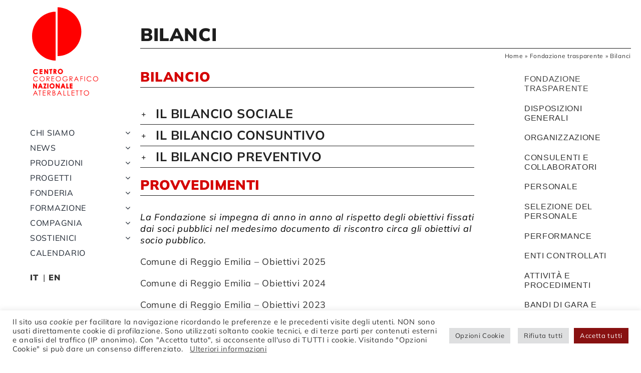

--- FILE ---
content_type: text/css
request_url: https://www.fndaterballetto.it/wp-content/themes/ater23/style.css?ver=28cfaae009fc7de6ff2064e5a731464f
body_size: -196
content:
/*
Theme Name: Ater23
Description: Child theme for Avada theme
Template: Avada
Version: 1.0.0
Author: Kalimera
Text Domain:  Avada
*/


--- FILE ---
content_type: application/x-javascript
request_url: https://www.fndaterballetto.it/wp-content/themes/ater23/assets/js/carousel.js?ver=1.0.0
body_size: 781
content:
jQuery(function($){


  /* NB: solo prototipo rapido. TODO: riscrivere. */



  $('#news__carousel').find('.fusion-recent-posts').each(function(){
    const $t = $(this);

    var $items = $t.find('article.post.fusion-column');
    var $wrapper = $t.children('section.fusion-columns');
    $items.addClass('swiper-slide').removeClass('fusion-column');
    $wrapper.addClass('swiper-wrapper').removeClass('columns');
    $t.css({overflow:'hidden'});

    let $nextBtn = $('<button class="swiper-button-next" type="button" role="button">&gt;</button>');
    $t.closest('.fusion-column-wrapper').find('.fusion-title').eq(0).append($nextBtn);
    var nextBtn = $nextBtn.get();

    const swp = new Swiper(this, {
      allowSlideNext : true,
      // allowSlidePrev : false,
      // createElements : true,
      // setWrapperSize : true,
      loop: true,

      slidesPerView: 1,
      spaceBetween: 2,
      breakpoints: {
        640: {
          slidesPerView: 2,
          spaceBetween: 2
        },
        768: {
          slidesPerView: 3,
          spaceBetween: 0
        },
        1024: {
          slidesPerView: 4,
          spaceBetween: 0
        }
      },
      navigation: {
        nextEl: nextBtn,
        prevEl: null,
      },
      on: {
        'beforeInit' : () => {
        },
      }
    });
  });




  $('#produzioni__carousel').find('.fusion-builder-row-inner').each(function(){
    const $t = $(this);

    var $items = $t.children('.fusion-layout-column').removeClass('fusion-layout-column');
    $items.wrapAll('<div class="swiper-wrapper"></div>');
    $items.addClass('swiper-slide');
    $t.css({overflow:'hidden'});

    let $nextBtn = $('<button class="swiper-button-next" type="button" role="button">&gt;</button>');
    $t.closest('.fusion-column-wrapper').find('.fusion-title').eq(0).append($nextBtn);
    var nextBtn = $nextBtn.get();


    const swp = new Swiper(this, {
      allowSlideNext : true,
      // allowSlidePrev : false,
      // createElements : true,
      setWrapperSize : true,
      loop: true,

      slidesPerView: 1,
      spaceBetween: 20,
      breakpoints: {
        // >= 640px
        640: {
          // slidesPerGroup: 2,
          slidesPerView: 2,
          spaceBetween: 30
        }
      },
      navigation: {
        nextEl: nextBtn,
        prevEl: null,
      },
      on: {
        'beforeInit' : () => {
          // Wrapper
          // $t.children().wrapAll('<div class="swiper-wrapper"></div>');
          // Navigazione
          // nextBtn = $nextBtn.get();
          // $t.prepend($nextBtn);
        },
      }
    });
  });



  $('#progetti__carousel').find('.fusion-builder-row-inner').each(function(){
    const $t = $(this);

    var $items = $t.children('.fusion-layout-column').removeClass('fusion-layout-column');
    $items.wrapAll('<div class="swiper-wrapper"></div>');
    $items.addClass('swiper-slide');
    $t.css({overflow:'hidden'});

    let $nextBtn = $('<button class="swiper-button-next" type="button" role="button">&gt;</button>');
    $t.closest('.fusion-column-wrapper').find('.fusion-title').eq(0).append($nextBtn);
    var nextBtn = $nextBtn.get();


    const swp = new Swiper(this, {
      allowSlideNext : true,
      // allowSlidePrev : false,
      setWrapperSize : true,
      loop: true,

      slidesPerView: 1,
      spaceBetween: 20,
      breakpoints: {
        640: {
          slidesPerView: 2,
          spaceBetween: 30
        }
      },
      navigation: {
        nextEl: nextBtn,
        prevEl: null,
      },
      on: {
        'beforeInit' : () => {
        },
      }
    });
  });



  $('#fonderia__carousel').find('.fusion-builder-row-inner').each(function(){
    const $t = $(this);

    var $items = $t.children('.fusion-layout-column').removeClass('fusion-layout-column');
    $items.wrapAll('<div class="swiper-wrapper"></div>');
    $items.addClass('swiper-slide');
    $t.css({overflow:'hidden'});

    let $nextBtn = $('<button class="swiper-button-next" type="button" role="button">&gt;</button>');
    $t.closest('.fusion-column-wrapper').find('.fusion-title').eq(0).append($nextBtn);
    var nextBtn = $nextBtn.get();


    const swp = new Swiper(this, {
      allowSlideNext : true,
      //allowSlidePrev : false,
      setWrapperSize : true,
      loop: true,

      slidesPerView: 1,
      spaceBetween: 0,
      navigation: {
        nextEl: nextBtn,
        prevEl: null,
      }
    });
  });




  $('#formazione__carousel').find('.fusion-builder-row-inner').each(function(){
    const $t = $(this);

    var $items = $t.children('.fusion-layout-column').removeClass('fusion-layout-column');
    $items.wrapAll('<div class="swiper-wrapper"></div>');
    $items.addClass('swiper-slide');
    $t.css({overflow:'hidden'});

    let $nextBtn = $('<button class="swiper-button-next" type="button" role="button">&gt;</button>');
    $t.closest('.fusion-column-wrapper').find('.fusion-title').eq(0).append($nextBtn);
    var nextBtn = $nextBtn.get();


    const swp = new Swiper(this, {
      allowSlideNext : true,
      // allowSlidePrev : false,
      setWrapperSize : true,
      loop: true,

      slidesPerView: 1,
      spaceBetween: 20,
      breakpoints: {
        640: {
          slidesPerView: 2,
          spaceBetween: 24
        },
        1024: {
          slidesPerView: 3,
          spaceBetween: 30
        }
      },
      navigation: {
        nextEl: nextBtn,
        prevEl: null,
      }
    });
  });




  $('#chi-siamo__carousel, #sostienici__carousel').children('.fusion-builder-row:first-child').each(function(){
    const $t = $(this);

//    const $wrp = $t.wrap('<div class="row-wrap"></div>');

$t.removeClass('fusion-builder-row fusion-row').wrap('<div class="carousel-container fusion-row"></div>');
var $items = $t.children('.fusion-layout-column').removeClass('fusion-layout-column fusion_builder_column');
$items.wrapAll('<div class="swiper-wrapper"></div>').addClass('swiper-slide');
$t.css({overflow:'hidden'});

let $nextBtn = $('<button class="swiper-button-next" type="button" role="button">&gt;</button>');
$t.closest('.fullwidth-box').prev().find('.fusion-title').eq(0).append($nextBtn);
var nextBtn = $nextBtn.get();

    const swp = new Swiper(this, {
      allowSlideNext : true,
      allowSlidePrev : false,
      // setWrapperSize : true,
      loop: true,
      // wrapperClass: 'fusion-builder-row',

      // slidesPerView: 'auto',
      slidesPerView: 1,
      spaceBetween: 30,
      breakpoints: {
        640: {
          slidesPerView: 2,
        },
        1024: {
          slidesPerView: 2,
        }
      },
      navigation: {
        nextEl: nextBtn,
        prevEl: null,
      }
    });
  });




  /*  Pagina interna: Produzioni */

  $('.header__produzioni').find('.produzioni__carousel').each(function(){
    const $outer = $(this),
          $inner = $('.fusion-builder-row-inner', this);
    if ( !$inner.length ) return;

    const $items = $inner.children('.fusion-layout-column');
    $items.wrapAll('<div class="swiper-wrapper"></div>').wrap('<div class="swiper-slide"></div>');

    $inner.css({overflow:'hidden'});

    let $nextBtn = $('<button class="swiper-button-next" type="button" role="button">&gt;</button>');
    $outer.find('.fusion-title').eq(0).append($nextBtn);
    var nextBtn = $nextBtn.get();

    const swp = new Swiper($inner.get(), {
      allowSlideNext : true,
      // allowSlidePrev : false,
      // setWrapperSize : true,
      loop: true,
      // wrapperClass: 'fusion-builder-row',

      // slidesPerView: 'auto',
      slidesPerView: 1,
      spaceBetween: 16,
      breakpoints: {
        640: {
          slidesPerView: 2,
        },
        1024: {
          slidesPerView: 3,
        }
      },
      navigation: {
        nextEl: nextBtn,
        prevEl: null,
      }
    });

  });


});


--- FILE ---
content_type: image/svg+xml
request_url: https://www.fndaterballetto.it/wp-content/uploads/2023/02/RCF_Audio_Logo_2021.svg
body_size: 406
content:
<?xml version="1.0" encoding="utf-8"?>
<!-- Generator: Adobe Illustrator 27.2.0, SVG Export Plug-In . SVG Version: 6.00 Build 0)  -->
<svg version="1.1" id="Livello_1" xmlns="http://www.w3.org/2000/svg" xmlns:xlink="http://www.w3.org/1999/xlink" x="0px" y="0px"
	 viewBox="0 0 250 250" style="enable-background:new 0 0 250 250;" xml:space="preserve">
<style type="text/css">
	.st0{fill:#1A171B;}
	.st1{fill-rule:evenodd;clip-rule:evenodd;fill:#1A171B;}
</style>
<path class="st0" d="M125,7.3C60,7.3,7.3,60,7.3,125S60,242.7,125,242.7S242.7,190,242.7,125C242.7,60,190,7.3,125,7.3z M125,235.5
	C64,235.5,14.5,186,14.5,125S64,14.5,125,14.5c61,0,110.5,49.5,110.5,110.5C235.5,186,186.1,235.5,125,235.5
	C125,235.5,125,235.5,125,235.5z"/>
<path class="st1" d="M36.1,166.2h20.6v-32.9h8.6c0,0,7.3-0.6,7.6,8.8s0,15.2,0,15.2s0,9.1,3.5,9.1h20.2V165c0,0-3-0.3-3-11.7v-10.6
	c0,0-0.1-8.6-3.4-14c-1.3-2.3-3.4-4.2-5.8-5.3c0,0,9.2-5.1,9.2-13.7V99.3c0,0,0-19.6-23.1-19.6H36L36.1,166.2L36.1,166.2z
	 M56.7,116.4V96.2h10.1c0,0,8-0.9,8,10.2s-11,9.9-11,9.9H56.7z M138.3,108.5h18.8c0,0,1.9-30.7-28.4-30.7s-30.8,39.3-30.8,47
	s3.1,42.8,30.6,42.8c32.7,0,29.3-33.9,29.3-33.9h-18.5c0,0,0.7,17.1-9.7,17.1s-11.4-18.3-11.4-28.9S119.7,95,129.5,95
	S138.3,108.4,138.3,108.5L138.3,108.5z M163.6,166.3V79.7h50v16.4h-29.8v18.7H209v17.1h-25.2v34.5L163.6,166.3z"/>
</svg>


--- FILE ---
content_type: image/svg+xml
request_url: https://www.fndaterballetto.it/wp-content/uploads/2023/02/Regione-Emilia-Romagna.svg
body_size: 3123
content:
<?xml version="1.0" encoding="UTF-8"?><svg id="Livello_1" xmlns="http://www.w3.org/2000/svg" viewBox="0 0 493.23 71.22"><rect x="65.88" width="427.35" height="10.18"/><path d="m485.65,61.05c.77.59,1.79.89,3.04.89,1.56,0,2.71-.5,3.44-1.51.73-1,1.1-2.62,1.1-4.83v-1.8h-2.06c0,.22,0,.52.03.89.02.37.03.64.03.81,0,1.14-.08,1.93-.23,2.39-.15.46-.41.68-.77.68-.29,0-.5-.09-.62-.26-.12-.17-.18-.53-.18-1.08v-15.52c0-2.94-.68-5.13-2.05-6.59-1.37-1.45-3.44-2.18-6.23-2.18-2.49,0-4.53.69-6.1,2.06-1.57,1.37-2.36,3.12-2.36,5.23,0,1.24.33,2.21.99,2.91.66.7,1.56,1.06,2.69,1.06.95,0,1.7-.27,2.27-.8.57-.53.85-1.24.85-2.12,0-.94-.21-1.67-.64-2.17-.43-.5-1.06-.75-1.88-.75-.28,0-.49,0-.63.03-.15.02-.29.04-.43.08.29-.79.78-1.41,1.47-1.86.69-.45,1.5-.67,2.42-.67,1.29,0,2.31.41,3.06,1.23.75.82,1.12,1.92,1.12,3.31,0,1.13-.31,2.12-.93,2.96-.62.84-1.68,1.68-3.17,2.53-.33.17-.83.43-1.52.77-1.92.94-3.36,1.85-4.31,2.71-.69.64-1.2,1.41-1.55,2.33-.34.92-.52,1.97-.52,3.16,0,2.17.54,3.87,1.62,5.12,1.08,1.25,2.55,1.87,4.41,1.87,1.31,0,2.43-.29,3.38-.86.95-.58,1.8-1.49,2.58-2.75.34,1.22.9,2.13,1.68,2.72m-1.93-9.63c0,2.03-.26,3.51-.79,4.45-.53.94-1.35,1.41-2.49,1.41-.77,0-1.43-.28-1.97-.84-.54-.56-.81-1.24-.81-2.05,0-1.51,1.11-3.2,3.33-5.05,1.2-1,2.11-1.83,2.73-2.5v4.59Zm-26.12-7.61c0-2.13.3-3.71.89-4.73.59-1.02,1.5-1.53,2.72-1.53.71,0,1.24.25,1.61.75.37.5.55,1.25.55,2.24v15.11c0,1-.15,1.63-.44,1.91-.29.27-.89.41-1.78.41v3.17h10.39v-3.17c-1.03,0-1.7-.13-2.01-.4-.31-.27-.46-.91-.46-1.92v-14.36c0-2.97-.43-5.11-1.29-6.41-.86-1.3-2.26-1.95-4.2-1.95-1.25,0-2.39.34-3.4,1.01-1.02.67-1.96,1.71-2.84,3.12v-3.33h-7.92v3.22c1.03,0,1.69.13,1.98.39s.44.89.44,1.88v16.43c0,1.01-.15,1.65-.45,1.92-.3.27-.96.4-1.97.4v3.17h10.39v-3.17c-.93-.03-1.53-.18-1.8-.44-.28-.26-.41-.88-.41-1.88v-11.83Zm-29.07,9.9c-.62.96-.93,2.05-.93,3.25s.28,2.14.85,2.96c.57.83,1.44,1.53,2.63,2.12-1.34.53-2.33,1.13-2.98,1.8-.65.67-.97,1.43-.97,2.27,0,1.53.89,2.76,2.67,3.7,1.78.94,4.18,1.4,7.21,1.4,3.66,0,6.46-.7,8.39-2.11,1.93-1.41,2.9-3.45,2.9-6.11,0-1.24-.22-2.32-.67-3.24-.45-.92-1.11-1.65-1.99-2.2-.67-.43-2.53-.75-5.57-.95-.96-.07-1.7-.12-2.22-.16-2.61-.21-4.29-.45-5.03-.72-.74-.27-1.11-.7-1.11-1.29,0-.28.11-.58.34-.9.22-.33.58-.71,1.08-1.16.65.26,1.28.46,1.89.59.61.14,1.19.21,1.74.21,2.7,0,4.74-.9,6.12-2.71,1.38-1.8,2.08-4.46,2.08-7.97,0-1.86-.28-3.44-.84-4.76-.56-1.31-1.39-2.35-2.49-3.11.41-.84.87-1.47,1.38-1.89.51-.42,1.04-.63,1.61-.63.14,0,.34.03.59.08.03,0,.07,0,.1.03-.45.12-.79.34-1.02.66-.23.32-.35.71-.35,1.17,0,.62.18,1.11.55,1.47.37.36.87.54,1.51.54.72,0,1.3-.23,1.73-.7.43-.46.64-1.09.64-1.88,0-1.08-.35-1.94-1.06-2.58-.71-.64-1.64-.95-2.81-.95-.94,0-1.86.29-2.76.88-.89.58-1.74,1.45-2.55,2.6-.52-.17-1.02-.3-1.51-.37-.49-.08-.99-.12-1.51-.12-2.37,0-4.28.97-5.71,2.9s-2.15,4.52-2.15,7.77c0,1.77.24,3.27.71,4.51.47,1.24,1.22,2.27,2.23,3.09-1.22.71-2.14,1.54-2.76,2.5m13.33,9.77c.34.02.55.02.62.02.89.1,1.5.27,1.82.52.32.24.48.64.48,1.19,0,.96-.59,1.72-1.77,2.28-1.18.56-2.79.84-4.83.84-2.18,0-3.86-.29-5.03-.86-1.17-.58-1.75-1.4-1.75-2.46,0-.5.12-.94.35-1.31.23-.38.58-.71,1.04-.98,3.15.34,6.17.6,9.08.77m-7.3-15.02c-.41-.99-.62-2.78-.62-5.38s.21-4.42.62-5.43c.41-1,1.12-1.51,2.11-1.51s1.68.5,2.09,1.51c.41,1.01.62,2.82.62,5.43s-.21,4.37-.62,5.36c-.41,1-1.11,1.5-2.09,1.5s-1.7-.49-2.11-1.48m-15.5,12.58c.77.59,1.79.89,3.04.89,1.56,0,2.71-.5,3.44-1.51.73-1,1.1-2.62,1.1-4.83v-1.8h-2.06c0,.22,0,.52.03.89.02.37.02.64.02.81,0,1.14-.08,1.93-.23,2.39-.15.46-.41.68-.77.68-.29,0-.5-.09-.62-.26-.12-.17-.18-.53-.18-1.08v-15.52c0-2.94-.68-5.13-2.05-6.59-1.37-1.45-3.44-2.18-6.23-2.18-2.49,0-4.53.69-6.1,2.06-1.57,1.37-2.36,3.12-2.36,5.23,0,1.24.33,2.21.99,2.91.66.7,1.56,1.06,2.7,1.06.95,0,1.7-.27,2.27-.8.57-.53.85-1.24.85-2.12,0-.94-.22-1.67-.64-2.17-.43-.5-1.06-.75-1.88-.75-.28,0-.49,0-.63.03-.15.02-.29.04-.43.08.29-.79.78-1.41,1.47-1.86.69-.45,1.5-.67,2.42-.67,1.29,0,2.31.41,3.06,1.23.75.82,1.12,1.92,1.12,3.31,0,1.13-.31,2.12-.93,2.96-.62.84-1.68,1.68-3.17,2.53-.33.17-.83.43-1.52.77-1.92.94-3.36,1.85-4.31,2.71-.69.64-1.2,1.41-1.55,2.33-.34.92-.52,1.97-.52,3.16,0,2.17.54,3.87,1.62,5.12s2.55,1.87,4.41,1.87c1.31,0,2.43-.29,3.38-.86.94-.58,1.8-1.49,2.58-2.75.34,1.22.9,2.13,1.68,2.72m-1.93-9.63c0,2.03-.26,3.51-.79,4.45-.53.94-1.35,1.41-2.49,1.41-.77,0-1.43-.28-1.97-.84-.54-.56-.81-1.24-.81-2.05,0-1.51,1.11-3.2,3.33-5.05,1.2-1,2.11-1.83,2.73-2.5v4.59Zm-28.22-17.31c-.92-.78-2.02-1.17-3.31-1.17-1.2,0-2.3.34-3.3,1.02-1,.68-1.92,1.71-2.78,3.11v-3.33h-7.97v3.22c1.03,0,1.69.13,1.99.39.29.26.44.89.44,1.88v16.43c0,1.01-.15,1.65-.45,1.92-.3.27-.96.4-1.97.4v3.17h10.13v-3.17c-.83-.02-1.38-.15-1.65-.41-.28-.26-.41-.89-.41-1.91v-11.83c0-2.08.29-3.64.88-4.69.58-1.05,1.46-1.57,2.63-1.57.76,0,1.32.25,1.7.75.38.5.57,1.25.57,2.24v15.11c0,.96-.14,1.59-.43,1.87-.28.28-.85.43-1.69.45v3.17h9.82l-.03-3.17c-.84-.02-1.4-.16-1.68-.43-.28-.27-.41-.9-.41-1.9v-11.83c0-2.08.29-3.64.86-4.69.58-1.05,1.45-1.57,2.62-1.57.76,0,1.32.25,1.7.75.38.5.57,1.25.57,2.24v15.11c0,.98-.13,1.6-.39,1.87-.26.27-.81.42-1.65.45l-.03,3.17h10.13v-3.17c-1.03,0-1.7-.13-2.01-.4-.31-.27-.46-.91-.46-1.92v-14.36c0-2.96-.42-5.09-1.26-6.39-.84-1.31-2.22-1.96-4.13-1.96-1.24,0-2.37.37-3.4,1.1-1.03.73-1.95,1.83-2.76,3.29-.33-1.36-.95-2.43-1.87-3.21m-19.04,24.68c1.31-2.11,1.96-5.89,1.96-11.36s-.66-9.25-1.97-11.35c-1.32-2.1-3.58-3.15-6.79-3.15s-5.43,1.05-6.74,3.15c-1.31,2.1-1.97,5.88-1.97,11.35s.65,9.29,1.96,11.38c1.31,2.09,3.56,3.13,6.75,3.13s5.5-1.05,6.81-3.16m-8.95-2.31c-.4-1.17-.59-4.18-.59-9.05s.2-7.86.59-9.02c.39-1.17,1.13-1.75,2.19-1.75s1.74.58,2.13,1.75c.39,1.17.58,4.18.58,9.02s-.19,7.88-.57,9.05c-.38,1.17-1.09,1.75-2.14,1.75s-1.8-.58-2.19-1.75m-24.86-32.08h1.9c2.16,0,3.64.49,4.42,1.47.79.98,1.18,2.74,1.18,5.28s-.44,4.28-1.31,5.35c-.88,1.07-2.34,1.61-4.4,1.61h-1.8v-13.7Zm0,18.09c.14-.02.29-.03.43-.04.14-.01.35-.02.62-.02,1.73,0,2.97.47,3.7,1.42.73.94,1.14,2.64,1.23,5.1.02.57.04,1.4.05,2.5.07,3.85.47,6.5,1.21,7.96.48.94,1.1,1.63,1.86,2.06.76.43,1.73.65,2.91.65,1.95,0,3.36-.64,4.24-1.92.88-1.28,1.31-3.36,1.31-6.25v-1.74h-2.2v2.83c0,.73-.12,1.31-.38,1.75-.25.44-.58.66-.99.66-.82,0-1.32-1.56-1.5-4.69-.04-.73-.06-1.27-.08-1.62-.23-3.48-.75-5.89-1.55-7.25-.81-1.35-2.14-2.25-4-2.68,2.25-.39,3.99-1.48,5.2-3.26,1.21-1.78,1.82-4.11,1.82-7,0-3.61-.94-6.29-2.82-8.02-1.88-1.73-4.78-2.59-8.72-2.59h-11.8v4.04c1.02,0,1.74.22,2.16.65.42.43.63,1.2.63,2.3v26.79c0,1.1-.21,1.87-.63,2.31-.42.44-1.14.66-2.16.66v4.04h12.44v-4.04h-.21c-1.04,0-1.76-.22-2.17-.66-.41-.44-.62-1.21-.62-2.31v-11.64Zm-9.13,2.33h-8.17v4.59h8.17v-4.59Zm-15.74,16.23c.77.59,1.79.89,3.04.89,1.56,0,2.71-.5,3.44-1.51.73-1,1.1-2.62,1.1-4.83v-1.8h-2.06c0,.22,0,.52.03.89.02.37.03.64.03.81,0,1.14-.08,1.93-.23,2.39-.16.46-.41.68-.77.68-.29,0-.5-.09-.62-.26-.12-.17-.18-.53-.18-1.08v-15.52c0-2.94-.68-5.13-2.05-6.59-1.37-1.45-3.44-2.18-6.23-2.18-2.49,0-4.53.69-6.1,2.06-1.57,1.37-2.36,3.12-2.36,5.23,0,1.24.33,2.21.99,2.91.66.7,1.56,1.06,2.69,1.06.95,0,1.7-.27,2.27-.8.57-.53.85-1.24.85-2.12,0-.94-.21-1.67-.64-2.17-.43-.5-1.06-.75-1.88-.75-.27,0-.49,0-.63.03-.15.02-.29.04-.43.08.29-.79.78-1.41,1.47-1.86.69-.45,1.5-.67,2.42-.67,1.29,0,2.31.41,3.05,1.23.75.82,1.12,1.92,1.12,3.31,0,1.13-.31,2.12-.93,2.96-.62.84-1.68,1.68-3.17,2.53-.33.17-.83.43-1.52.77-1.93.94-3.36,1.85-4.31,2.71-.69.64-1.2,1.41-1.55,2.33-.34.92-.52,1.97-.52,3.16,0,2.17.54,3.87,1.62,5.12s2.55,1.87,4.41,1.87c1.31,0,2.43-.29,3.38-.86.95-.58,1.8-1.49,2.58-2.75.34,1.22.9,2.13,1.68,2.72m-1.93-9.63c0,2.03-.26,3.51-.79,4.45-.52.94-1.35,1.41-2.49,1.41-.77,0-1.43-.28-1.97-.84-.54-.56-.81-1.24-.81-2.05,0-1.51,1.11-3.2,3.33-5.05,1.2-1,2.11-1.83,2.73-2.5v4.59Zm-20.22-21.01c.65.64,1.45.95,2.41.95s1.73-.31,2.35-.94c.62-.63.93-1.42.93-2.39,0-.91-.32-1.69-.97-2.35-.64-.65-1.42-.98-2.31-.98s-1.68.34-2.36,1.01c-.68.67-1.02,1.44-1.02,2.32,0,.95.32,1.74.97,2.37m5.58,3.33h-8.2v3.22c1.03,0,1.69.13,1.99.39s.44.89.44,1.88v16.43c0,1.01-.15,1.65-.45,1.92-.3.27-.96.4-1.97.4v3.17h10.62v-3.17c-1.01,0-1.67-.13-1.97-.39-.3-.26-.45-.9-.45-1.93v-21.92Zm-11.98-9.72h-8.17v3.22c1.03,0,1.69.13,1.99.39.29.26.44.89.44,1.88v26.14c0,1.01-.15,1.65-.45,1.92-.3.27-.96.4-1.97.4v3.17h10.62v-3.17c-1.01,0-1.68-.13-1.98-.39-.31-.26-.46-.9-.46-1.93v-31.64Zm-17.84,6.39c.65.64,1.45.95,2.41.95s1.73-.31,2.35-.94c.62-.63.93-1.42.93-2.39,0-.91-.32-1.69-.97-2.35-.65-.65-1.41-.98-2.31-.98s-1.68.34-2.36,1.01c-.68.67-1.02,1.44-1.02,2.32,0,.95.32,1.74.97,2.37m5.58,3.33h-8.2v3.22c1.03,0,1.69.13,1.99.39.29.26.44.89.44,1.88v16.43c0,1.01-.15,1.65-.45,1.92-.3.27-.96.4-1.97.4v3.17h10.62v-3.17c-1.02,0-1.67-.13-1.97-.39-.3-.26-.45-.9-.45-1.93v-21.92Zm-25.48.37c-.92-.78-2.02-1.17-3.31-1.17-1.2,0-2.3.34-3.3,1.02-1,.68-1.92,1.71-2.78,3.11v-3.33h-7.97v3.22c1.03,0,1.69.13,1.99.39.29.26.44.89.44,1.88v16.43c0,1.01-.15,1.65-.45,1.92-.3.27-.96.4-1.97.4v3.17h10.13v-3.17c-.82-.02-1.37-.15-1.65-.41-.27-.26-.41-.89-.41-1.91v-11.83c0-2.08.29-3.64.88-4.69.59-1.05,1.46-1.57,2.63-1.57.76,0,1.32.25,1.7.75.38.5.57,1.25.57,2.24v15.11c0,.96-.14,1.59-.43,1.87-.28.28-.85.43-1.69.45v3.17h9.82l-.03-3.17c-.84-.02-1.4-.16-1.68-.43-.27-.27-.41-.9-.41-1.9v-11.83c0-2.08.29-3.64.86-4.69.58-1.05,1.45-1.57,2.62-1.57.76,0,1.32.25,1.7.75.38.5.57,1.25.57,2.24v15.11c0,.98-.13,1.6-.39,1.87-.26.27-.81.42-1.65.45l-.03,3.17h10.13v-3.17c-1.03,0-1.7-.13-2.01-.4-.31-.27-.46-.91-.46-1.92v-14.36c0-2.96-.42-5.09-1.26-6.39-.84-1.31-2.22-1.96-4.12-1.96-1.24,0-2.37.37-3.4,1.1-1.03.73-1.95,1.83-2.76,3.29-.33-1.36-.95-2.43-1.87-3.21m-18.76,27.03v-15.62h-3.08c-.09,4.6-.72,7.68-1.89,9.24-1.17,1.56-3.44,2.34-6.8,2.34h-1.8v-14.97h.7c1.54,0,2.63.43,3.27,1.3.64.87.97,2.34.97,4.42v.27h2.92v-16h-2.92v.29c0,2.08-.32,3.55-.95,4.41-.64.85-1.73,1.28-3.29,1.28h-.7v-13.7h1.26c3.33,0,5.58.66,6.76,1.97,1.18,1.32,1.84,3.79,1.98,7.43h3.11v-13.44h-22.55v4.04c1.02,0,1.74.22,2.16.65.42.43.63,1.2.63,2.3v26.79c0,1.1-.21,1.87-.63,2.31-.42.44-1.14.66-2.16.66v4.04h23.01Zm-37.2-19.65c0-1.86.21-3.2.63-4.04.42-.83,1.09-1.25,2-1.25.96,0,1.65.38,2.05,1.15.4.76.61,2.11.61,4.03v3.27h-5.29v-3.17Zm10.6,6.45v-3.17c0-2.1-.08-3.65-.23-4.65-.15-1.01-.42-1.9-.8-2.69-.72-1.46-1.65-2.57-2.79-3.34-1.13-.76-2.45-1.15-3.94-1.15-2.99,0-5.21,1.2-6.65,3.58-1.44,2.39-2.17,6.09-2.17,11.11s.69,8.87,2.06,11.02c1.37,2.16,3.67,3.24,6.88,3.24,2.54,0,4.45-.85,5.72-2.55,1.27-1.7,1.91-4.24,1.91-7.61,0-.1,0-.29-.02-.57-.02-.27-.03-.49-.03-.64h-3.64c0,2.77-.26,4.76-.79,5.98-.53,1.22-1.37,1.83-2.54,1.83-1.29,0-2.21-.65-2.76-1.96-.55-1.31-.82-3.61-.82-6.91v-1.52h10.6Zm-30.43-4.13c0-2.13.3-3.71.89-4.73.59-1.02,1.5-1.53,2.72-1.53.7,0,1.24.25,1.61.75.37.5.55,1.25.55,2.24v15.11c0,1-.15,1.63-.44,1.91-.29.27-.89.41-1.78.41v3.17h10.39v-3.17c-1.03,0-1.7-.13-2.01-.4-.31-.27-.46-.91-.46-1.92v-14.36c0-2.97-.43-5.11-1.29-6.41-.86-1.3-2.26-1.95-4.2-1.95-1.25,0-2.39.34-3.4,1.01-1.02.67-1.96,1.71-2.84,3.12v-3.33h-7.92v3.22c1.03,0,1.69.13,1.98.39s.44.89.44,1.88v16.43c0,1.01-.15,1.65-.45,1.92-.3.27-.96.4-1.97.4v3.17h10.39v-3.17c-.93-.03-1.53-.18-1.81-.44-.27-.26-.41-.88-.41-1.88v-11.83Zm-10.27,14.97c1.31-2.11,1.96-5.89,1.96-11.36s-.66-9.25-1.97-11.35c-1.31-2.1-3.58-3.15-6.79-3.15s-5.43,1.05-6.74,3.15c-1.31,2.1-1.97,5.88-1.97,11.35s.65,9.29,1.96,11.38c1.31,2.09,3.56,3.13,6.76,3.13s5.5-1.05,6.81-3.16m-8.95-2.31c-.4-1.17-.59-4.18-.59-9.05s.2-7.86.59-9.02c.39-1.17,1.12-1.75,2.19-1.75s1.74.58,2.13,1.75c.39,1.17.58,4.18.58,9.02s-.19,7.88-.57,9.05c-.38,1.17-1.09,1.75-2.14,1.75s-1.8-.58-2.19-1.75m-14.59-26.07c.64.64,1.45.95,2.41.95s1.73-.31,2.35-.94c.62-.63.93-1.42.93-2.39,0-.91-.32-1.69-.97-2.35-.64-.65-1.41-.98-2.31-.98s-1.68.34-2.36,1.01c-.68.67-1.02,1.44-1.02,2.32,0,.95.32,1.74.97,2.37m5.58,3.33h-8.2v3.22c1.03,0,1.69.13,1.99.39.29.26.44.89.44,1.88v16.43c0,1.01-.15,1.65-.45,1.92-.3.27-.96.4-1.97.4v3.17h10.62v-3.17c-1.01,0-1.67-.13-1.97-.39-.3-.26-.45-.9-.45-1.93v-21.92Zm-28.98,19.98c-.62.96-.93,2.05-.93,3.25s.28,2.14.85,2.96c.57.83,1.44,1.53,2.63,2.12-1.34.53-2.33,1.13-2.98,1.8-.64.67-.97,1.43-.97,2.27,0,1.53.89,2.76,2.67,3.7,1.78.94,4.18,1.4,7.21,1.4,3.66,0,6.46-.7,8.39-2.11,1.93-1.41,2.9-3.45,2.9-6.11,0-1.24-.22-2.32-.67-3.24-.45-.92-1.11-1.65-1.98-2.2-.67-.43-2.53-.75-5.57-.95-.96-.07-1.7-.12-2.22-.16-2.61-.21-4.29-.45-5.03-.72-.74-.27-1.11-.7-1.11-1.29,0-.28.11-.58.33-.9.22-.33.58-.71,1.08-1.16.65.26,1.29.46,1.89.59.61.14,1.19.21,1.74.21,2.7,0,4.74-.9,6.12-2.71,1.38-1.8,2.08-4.46,2.08-7.97,0-1.86-.28-3.44-.84-4.76-.56-1.31-1.39-2.35-2.49-3.11.41-.84.87-1.47,1.38-1.89.51-.42,1.04-.63,1.61-.63.14,0,.33.03.59.08.03,0,.07,0,.1.03-.45.12-.79.34-1.02.66-.23.32-.35.71-.35,1.17,0,.62.18,1.11.55,1.47.37.36.87.54,1.51.54.72,0,1.3-.23,1.73-.7.43-.46.65-1.09.65-1.88,0-1.08-.35-1.94-1.06-2.58-.71-.64-1.64-.95-2.81-.95-.95,0-1.87.29-2.76.88-.89.58-1.74,1.45-2.55,2.6-.52-.17-1.02-.3-1.51-.37-.49-.08-.99-.12-1.51-.12-2.37,0-4.28.97-5.71,2.9-1.43,1.93-2.15,4.52-2.15,7.77,0,1.77.24,3.27.71,4.51.47,1.24,1.22,2.27,2.23,3.09-1.22.71-2.14,1.54-2.76,2.5m13.33,9.77c.34.02.55.02.62.02.89.1,1.5.27,1.82.52.32.24.48.64.48,1.19,0,.96-.59,1.72-1.77,2.28-1.18.56-2.79.84-4.83.84-2.18,0-3.86-.29-5.03-.86-1.17-.58-1.75-1.4-1.75-2.46,0-.5.12-.94.35-1.31.23-.38.58-.71,1.04-.98,3.15.34,6.17.6,9.08.77m-7.3-15.02c-.41-.99-.62-2.78-.62-5.38s.21-4.42.62-5.43c.41-1,1.12-1.51,2.11-1.51s1.68.5,2.09,1.51c.41,1.01.62,2.82.62,5.43s-.21,4.37-.62,5.36c-.41,1-1.11,1.5-2.09,1.5s-1.7-.49-2.11-1.48m-18.38-6.98c0-1.86.21-3.2.63-4.04.42-.83,1.09-1.25,2-1.25.96,0,1.65.38,2.05,1.15.4.76.61,2.11.61,4.03v3.27h-5.29v-3.17Zm10.6,6.45v-3.17c0-2.1-.08-3.65-.23-4.65-.15-1.01-.42-1.9-.8-2.69-.72-1.46-1.65-2.57-2.79-3.34-1.13-.76-2.45-1.15-3.94-1.15-2.99,0-5.21,1.2-6.65,3.58-1.44,2.39-2.17,6.09-2.17,11.11s.69,8.87,2.06,11.02c1.37,2.16,3.67,3.24,6.88,3.24,2.54,0,4.45-.85,5.73-2.55,1.27-1.7,1.91-4.24,1.91-7.61,0-.1,0-.29-.03-.57-.02-.27-.03-.49-.03-.64h-3.64c0,2.77-.26,4.76-.79,5.98-.53,1.22-1.37,1.83-2.54,1.83-1.29,0-2.21-.65-2.76-1.96-.55-1.31-.82-3.61-.82-6.91v-1.52h10.6Zm-34.82-23.54h1.9c2.16,0,3.64.49,4.42,1.47.79.98,1.18,2.74,1.18,5.28s-.44,4.28-1.31,5.35c-.88,1.07-2.34,1.61-4.4,1.61h-1.8v-13.7Zm0,18.09c.14-.02.29-.03.43-.04.14-.01.35-.02.62-.02,1.73,0,2.97.47,3.7,1.42.73.94,1.14,2.64,1.23,5.1.02.57.04,1.4.05,2.5.07,3.85.47,6.5,1.21,7.96.48.94,1.1,1.63,1.86,2.06.76.43,1.73.65,2.91.65,1.95,0,3.36-.64,4.24-1.92.88-1.28,1.31-3.36,1.31-6.25v-1.74h-2.2v2.83c0,.73-.12,1.31-.38,1.75s-.58.66-.99.66c-.82,0-1.32-1.56-1.5-4.69-.04-.73-.06-1.27-.08-1.62-.23-3.48-.75-5.89-1.56-7.25-.8-1.35-2.14-2.25-3.99-2.68,2.25-.39,3.99-1.48,5.2-3.26,1.22-1.78,1.82-4.11,1.82-7,0-3.61-.94-6.29-2.82-8.02-1.88-1.73-4.78-2.59-8.72-2.59h-11.8v4.04c1.02,0,1.74.22,2.16.65.42.43.63,1.2.63,2.3v26.79c0,1.1-.21,1.87-.63,2.31-.42.44-1.14.66-2.16.66v4.04h12.44v-4.04h-.21c-1.04,0-1.76-.22-2.17-.66-.41-.44-.62-1.21-.62-2.31v-11.64Z"/><path d="m4.07,4.07h52.91v12.38c-4.38,1.71-7.75,2.05-11.36,2.15-3.67.1-9.2-.36-13.19-1.56-3.99-1.21-9.32-2.43-14.98-2.46-4.78-.02-11.44,1.31-13.37,1.73V4.07Zm0,52.91v-26.44l51.22,26.44H4.07ZM61.05,0H0v61.05h61.05V0Z"/></svg>

--- FILE ---
content_type: image/svg+xml
request_url: https://www.fndaterballetto.it/wp-content/uploads/2023/02/iren.svg
body_size: 449
content:
<?xml version="1.0" encoding="UTF-8"?><svg id="Livello_1" xmlns="http://www.w3.org/2000/svg" viewBox="0 0 52.71 28.91"><path d="m12.4.76c-1.71,1.09-2.8,3.05-4.87,3.3-1.75.22-3.06-.96-4.55-1.11-.05,0-.12-.01-.26-.01-1.5,0-2.72,1.22-2.72,2.72s1.22,2.71,2.72,2.71c.48,0,.93-.13,1.33-.35,1.19-.59,2.13-1.79,3.72-1.98,2.01-.25,3.52,1.3,5.37,1.99.51.22,1.08.34,1.67.34.43,0,.84-.06,1.23-.18,1.88-.54,3.37-2.08,6-1.65,1.5.25,2.31.96,3.09,1.41.37.27.83.42,1.32.42.37,0,.72-.09,1.03-.25h0c1.11-.47,2.17-1.55,3.64-1.73,1.92-.24,3.36,1.09,5,1.67.45.2.95.3,1.47.3.74,0,1.42-.21,2-.58,1.2-.63,2.3-1.57,4.44-1.46,2.06.09,3.02,1.17,4.22,1.71.45.22.96.33,1.49.3,1.73-.08,3.06-1.55,2.98-3.28-.08-1.73-1.55-3.07-3.27-2.99-.42.02-.81.12-1.17.28-1.16.45-2.2,1.32-4.14,1.23-2.43-.11-3.44-1.44-4.8-2.16-.52-.28-1.12-.44-1.76-.44-.77,0-1.48.23-2.08.64-1.56.97-2.62,2.74-4.62,2.99-1.69.22-3.09-.81-4.44-.81-1.17,0-2.52.7-4.03.46-2.56-.42-3.5-2.25-5.02-3.37-.71-.56-1.61-.9-2.59-.9-.89,0-1.72.28-2.41.76"/><path d="m45.18,11.51c-3.68,0-6.66,2.99-6.66,6.67v10.46h2.6v-10.46c0-2.25,1.82-4.07,4.07-4.07s4.07,1.82,4.07,4.07v10.46h2.6v-10.46c0-3.68-2.99-6.67-6.67-6.67"/><rect x=".87" y="11.76" width="2.6" height="16.88"/><path d="m9.62,18.17v10.46h2.61v-10.46c0-2.25,1.82-4.07,4.06-4.07v-2.6c-3.68,0-6.67,2.99-6.67,6.67"/><path d="m27.05,11.51c-3.68,0-6.67,2.99-6.67,6.67v4.07c0,3.68,2.99,6.66,6.67,6.66,1.84,0,3.51-.75,4.71-1.95l-1.84-1.84c-.73.74-1.75,1.19-2.87,1.19-2.25,0-4.07-1.82-4.07-4.07v-1.11h10.74v-2.96c0-3.68-2.98-6.67-6.67-6.67m-4.07,7.03v-.36c0-2.25,1.82-4.07,4.07-4.07s4.06,1.82,4.06,4.07v.36h-8.13Z"/></svg>